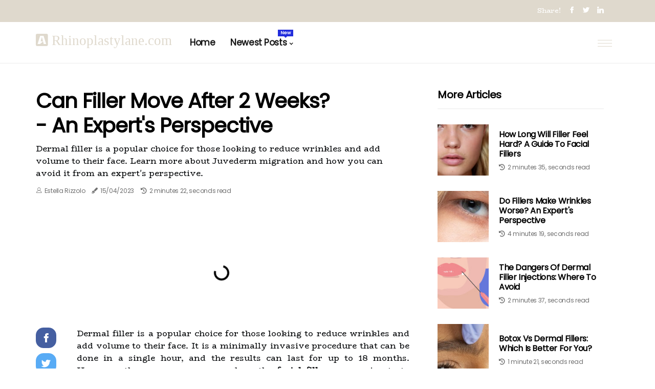

--- FILE ---
content_type: text/html;charset=utf-8
request_url: https://www.rhinoplastylane.com/can-filler-move-after-2-weeks
body_size: 16727
content:
<!DOCTYPE html><html lang="en-US"><head><meta charset="UTF-8" /><meta http-equiv="X-UA-Compatible" content="IE=edge" /><meta name="viewport" content="width=device-width, initial-scale=1" /><meta name="generator" content="WordPress 5.2.4" /><meta name="robots" content="index,follow,max-snippet:-1, max-image-preview:large, max-video-preview:-1"><title>Can Filler Move After 2 Weeks? - An Expert's Perspective</title><meta name="author" content="Estella Rizzolo" /><meta name="description" content="Dermal filler is a popular choice for those looking to reduce wrinkles and add volume to their face. Learn more about Juvederm migration and how you can..." /><meta name="keywords" content="dr gavin chan, dr mobin master" /><link rel="canonical" href="https://www.rhinoplastylane.com/can-filler-move-after-2-weeks" /><meta property="og:locale" content="en_US" /><meta property="og:type" content="website" /><meta property="og:title" content="Can Filler Move After 2 Weeks? - An Expert's Perspective" /><meta property="og:description" content="Dermal filler is a popular choice for those looking to reduce wrinkles and add volume to their face. Learn more about Juvederm migration and how you can avoid it from an expert's perspective." /><meta property="og:url" content="https://www.rhinoplastylane.com/can-filler-move-after-2-weeks" /><meta property="og:site_name" content="rhinoplastylane.com"/><meta property="og:image" content="https://www.rhinoplastylane.com/img/0457a3c528a2de32fc48c993b21fe831.jpg?10"/><meta name="twitter:card" content="summary_large_image" /><meta name="twitter:description" content="Dermal filler is a popular choice for those looking to reduce wrinkles and add volume to their face. Learn more about Juvederm migration and how you can avoid it from an expert's perspective." /><meta name="twitter:title" content="Can Filler Move After 2 Weeks? - An Expert's Perspective" /><script type='application/ld+json' class='yoast-schema-graph yoast-schema-graph--main'>{"@context": "https://schema.org","@graph": [{"@type": "WebSite","@id": "https://www.rhinoplastylane.com#website","url": "https://www.rhinoplastylane.com","name": "rhinoplastylane.com","inLanguage": "en","description": "Dermal filler is a popular choice for those looking to reduce wrinkles and add volume to their face. Learn more about Juvederm migration and how you can avoid it from an expert's perspective."},{"@type": "ImageObject","@id": "https://www.rhinoplastylane.com/can-filler-move-after-2-weeks#primaryimage","inLanguage": "en","url": "https://www.rhinoplastylane.com/img/0457a3c528a2de32fc48c993b21fe831.jpg?10","width": 1920,"height": 800,"caption": "Can Filler Move After 2 Weeks? - An Expert's Perspective"},{"@type": "WebPage","@id": "https://www.rhinoplastylane.com/can-filler-move-after-2-weeks#webpage","url": "https://www.rhinoplastylane.com/can-filler-move-after-2-weeks","name": "Can Filler Move After 2 Weeks? - An Expert's Perspective","isPartOf": {"@id": "https://www.rhinoplastylane.com#website"},"inLanguage": "en","primaryImageOfPage": {"@id": "https://www.rhinoplastylane.com/can-filler-move-after-2-weeks#primaryimage"},"datePublished": "2025-01-10T15-09-44.000Z","dateModified": "2025-01-10T15-09-44.000Z","description": "Dermal filler is a popular choice for those looking to reduce wrinkles and add volume to their face. Learn more about Juvederm migration and how you can avoid it from an expert's perspective.","potentialAction": [{"@type": "ReadAction","target": ["https://www.rhinoplastylane.com/can-filler-move-after-2-weeks"]}]}]}</script><link rel="icon" href="https://www.rhinoplastylane.com/img/favicon.png" type="image/x-icon" /><link rel="apple-touch-icon-precomposed" sizes="57x57" href="https://www.rhinoplastylane.com/img/apple-touch-icon-57x57.png" /><link rel="apple-touch-icon-precomposed" sizes="114x114" href="https://www.rhinoplastylane.com/img/apple-touch-icon-114x114.png" /><link rel="apple-touch-icon-precomposed" sizes="72x72" href="https://www.rhinoplastylane.com/img/apple-touch-icon-72x72.png" /><link rel="apple-touch-icon-precomposed" sizes="144x144" href="https://www.rhinoplastylane.com/img/apple-touch-icon-144x144.png" /><link rel="apple-touch-icon-precomposed" sizes="60x60" href="https://www.rhinoplastylane.com/img/apple-touch-icon-60x60.png" /><link rel="apple-touch-icon-precomposed" sizes="120x120" href="https://www.rhinoplastylane.com/img/apple-touch-icon-120x120.png" /><link rel="apple-touch-icon-precomposed" sizes="76x76" href="https://www.rhinoplastylane.com/img/apple-touch-icon-76x76.png" /><link rel="apple-touch-icon-precomposed" sizes="152x152" href="https://www.rhinoplastylane.com/img/apple-touch-icon-152x152.png" /><link rel="icon" type="image/png" href="https://www.rhinoplastylane.com/img/favicon-196x196.png" sizes="196x196" /><link rel="icon" type="image/png" href="https://www.rhinoplastylane.com/img/favicon-96x96.png" sizes="96x96" /><link rel="icon" type="image/png" href="https://www.rhinoplastylane.com/img/favicon-32x32.png" sizes="32x32" /><link rel="icon" type="image/png" href="https://www.rhinoplastylane.com/img/favicon-16x16.png" sizes="16x16" /><link rel="icon" type="image/png" href="https://www.rhinoplastylane.com/img/favicon-128.png" sizes="128x128" /><meta name="application-name" content="&nbsp;"/><meta name="msapplication-TileColor" content="#FFFFFF" /><meta name="msapplication-TileImage" content="mstile-144x144.png" /><meta name="msapplication-square70x70logo" content="mstile-70x70.png" /><meta name="msapplication-square150x150logo" content="mstile-150x150.png" /><meta name="msapplication-wide310x150logo" content="mstile-310x150.png" /><meta name="msapplication-square310x310logo" content="mstile-310x310.png" /><script> WebFontConfig = { google: { families: ['Poppins', 'BioRhyme'] } }; (function(d) { var wf = d.createElement('script'), s = d.scripts[0]; wf.src = 'https://ajax.googleapis.com/ajax/libs/webfont/1.6.26/webfont.js'; wf.async = true; s.parentNode.insertBefore(wf, s); })(document);</script><style type="text/css">:root{ --main-color:#ef3f48; --font-heading:Poppins; --font-body:BioRhyme;}.enable_footer_columns_dark { background: #151515; color: #fff; border-top: 1px solid #303030;}</style><link rel="stylesheet" href="https://www.rhinoplastylane.com/css/bootstrap.min.css?ver=3.3.1" type="text/css" media="all" /><link rel="stylesheet" href="https://cdnjs.cloudflare.com/ajax/libs/font-awesome/5.15.4/css/all.min.css" /><link rel="https://api.w.org/" href="https://www.rhinoplastylane.com/wp-json" /><link rel="EditURI" type="application/rsd+xml" title="RSD" href="https://www.rhinoplastylane.com/xmlrpc.php?rsd" /><link rel="wlwmanifest" type="application/wlwmanifest+xml" href="https://www.rhinoplastylane.com/wp-includes/wlwmanifest.xml"/><link rel="shortlink" href="https://www.rhinoplastylane.com"/><style type="text/css">.ipjz_header_magazine_style.two_header_top_style.ipjz_cus_top_share .header_top_bar_wrapper { background: #dfd9cd;}h4 {margin-top: 34px;}.home_section3 { background-color: #dfd9cd08;}.enable_footer_columns_dark { background: #dfd9cd; color: #fff; border-top: 1px solid #dfd9cd;}.ipjz_radus_e {border-radius: 0px;}.single_post_title_main { text-align: left; max-width: 86%; font-size: 36px;}ul.jl_s_pagination { display: none;}.cc-window { position: fixed; left: 0; right: 0; bottom: 0; width: 100%; background-color: rgba(0,0,0,0.75); z-index: 999; opacity: 1; transition: all 0.3s ease;}.cc-window .box-cookies { padding: 15px; text-align: center; color: #DBE0DF; font-size: 13px; font-weight: 400; line-height: 30px;}.cc-window .box-cookies { padding: 15px; text-align: center; color: #DBE0DF; font-size: 13px; font-weight: 400; line-height: 30px;}.cc-window .cc-close .cc-reject .cc-custom{ display: inline-block; margin-left: 10px; line-height: normal; padding: 10px 20px; background-color: #dfd9cd; color: #fff; font-weight: bold; border-radius: 14px; cursor: pointer; transition: all 0.3s ease-in-out;}.footer_logo_about{font-weight: bold;font-size: 36px;}.post_content.ipjz_content { text-align: justify;}.jm-post-like{cursor:pointer;}a.jm-post-like.loved { background: red; border-radius: 15px;}.single_post_share_icon_post li a i { display: inline-block; padding: 0; color: #fff; text-align: center; text-transform: capitalize; font-size: 18px; font-weight: 500; height: 40px; line-height: 40px; width: 40px; border-radius: 15px;}.single-post-meta-wrapper.ipjz_sfoot i { float: left; display: inline-block; padding: 0; color: #000; text-align: center; margin-right: 0; text-transform: capitalize; font-size: 18px; font-weight: 500; height: 40px; line-height: 40px; width: 40px; border-radius: 15px; border: 1px solid #ebebeb;}.auth .author-info.ipjz_auth_head { background: transparent; padding: 0px 11%; text-align: center; margin-bottom: 0px;}.main_title_col .auth { margin-top: 0px; margin-bottom: 30px; padding: 0px; border: 0px !important;}.auth .author-info.ipjz_auth_head { background: transparent; padding: 0px 11%; text-align: center; margin-bottom: 0px;}.author-info.ipjz_auth_head .author-avatar { display: block; float: left; margin-left: 50px;}.author-info.ipjz_auth_head .avatar { width: 198px !important; border: 7px solid #fff; border-radius: 50%; overflow: hidden; box-shadow: 0 0 0 4px #dfd9cd; margin-top: -27px;}.author-info.ipjz_auth_head .author-description { float: right; display: block; margin: 0px; width: 55%;}.auth .author_commentcount, .auth .author_postcount { font-size: 12px; color: #fff; line-height: 1.2; background: #dfd9cd; margin-right: 5px; padding: 2px 10px; border-radius: 15px;}.grid-sidebar .box { margin-bottom: 0!important; width: 50%; padding: 0; padding-right: 20px; padding-left: 20px; float: left; position: relative;}ol {display: inline-block;list-style-type: none;margin: 0;padding: 0;overflow: hidden;font-size: 12px;padding-left: 0;border-left: 1px solid #dfd9cd;}ol li {display: inline;margin-right: 8px;}ol li::before {content: ">";margin-right: 8px;}ol li:first-child::before {content: "";}.jlm_w .jlma { top: 4px;}.jlm_w .jlmb { top: 10px;}.jlm_w .jlmc { top: 16px;}.jlm_w span { display: block; position: absolute; width: 123%; height: 1px; border-radius: 57px; background: #dfd9cd; left: 12px;}.bottom_footer_menu_text .ipjz_ft_w { border-top: 1px solid #ffff;}.menu-footer { margin-bottom: 0; padding: 0px; float: right; margin: -5px 35px 0px 0px;}.footer-bottom { color: #fff;}#menu-footer-menu li a { text-decoration: none; color: #fff;}.jellywp_about_us_widget_wrapper .footer_logo_about {margin-bottom: 30px;float: none;display: inline-block;width:100%;}.ipjz_cat_img_w:last-child, .footer-columns .ipjz_cat_img_w:nth-last-child(2) {margin-bottom: 8px;}.jli-moon{font-family: Font Awesome 5 Pro!important;}.jli-moon:before { content: "\f249";}.jli-sun{font-family: Font Awesome 5 Free!important;}.jli-sun:before { content: "\f249";}.ipjz_day_night .jl-night-toggle-icon { width: 46px; background: rgba(0,0,0,.4); border-radius: 17;}.ipjz__cat_img_w .ipjz__cat_img_c { height: 70px; position: relative; border-radius: 26px; margin-top: :8px;}.footer-columns .ipjz__cat_img_w .ipjz__cat_img_c { border: 2px solid #525252; background: #3a3939;}header.header-wraper.ipjz_header_magazine_style.two_header_top_style.header_layout_style3_custom.ipjz_cus_top_share.border_down { background: #dfd9cd; height: 122px;}.ipjz__s_pagination { display: none;}.ipjz_cites { margin-top: 40px;}.row { display: -ms-flexbox; display: flex; -ms-flex-wrap: wrap; flex-wrap: wrap; margin-right: -15px; margin-left: -15px; width: 100%;}.ipjz__lead_large { display: block;position: relative;}.ipjz__lead_mobile { display: none;position: relative;}@media only screen and (max-width: 400px) { .author-info.ipjz_auth_head .author-description { float: right; display: block; margin: 0px; width: 100%;}.author-info.ipjz_auth_head .author-avatar { display: block; float: none; margin-left: 0px;}.grid-sidebar .box { margin-bottom: 0!important; width: 100%; padding: 0; padding-right: 20px; padding-left: 20px; float: left; position: relative;}.ipjz__lead_large { display: none;position: relative;}.ipjz__lead_mobile { display: block;position: relative;}}</style><style></style></head><body class="mobile_nav_class jl-has-sidebar"><div class="options_layout_wrapper ipjz_clear_at ipjz_radius ipjz_none_box_styles ipjz_border_radiuss ipjz_en_day_night"><div class="options_layout_container full_layout_enable_front"><header class="header-wraper ipjz_header_magazine_style two_header_top_style header_layout_style3_custom ipjz_cus_top_share "><div class="header_top_bar_wrapper"><div class="container"><div class="row"><div class="col-md-12"><div class="menu-primary-container navigation_wrapper"><ul id="ipjz_top_menu" class="ipjz_main_menu"></ul></div><div class="ipjz_top_cus_social" style="height: 43px;"><div class="menu_mobile_share_wrapper"> <span class="ipjz_hfollow">Share!</span><ul class="social_icon_header_top ipjz_socialcolor"><li> <a class="facebook" rel="nofollow" href="https://www.facebook.com/sharer.php?u=https://www.rhinoplastylane.com/can-filler-move-after-2-weeks" target="_blank"><i class="jli-facebook"></i></a></li><li> <a class="twitter" rel="nofollow" href="https://twitter.com/share?url=https://www.rhinoplastylane.com/can-filler-move-after-2-weeks&amp;text=https://www.rhinoplastylane.com/post&amp;hashtags=rhinoplastylane.com" target="_blank"><i class="jli-twitter"></i></a></li><li> <a class="linkedin" rel="nofollow" href="http://www.linkedin.com/shareArticle?mini=true&amp;url=https://www.rhinoplastylane.com/can-filler-move-after-2-weeks" target="_blank"><i class="jli-linkedin"></i></a></li></ul></div></div></div></div></div></div><div class="ipjz_blank_nav"></div><div id="menu_wrapper" class="menu_wrapper ipjz_menu_sticky ipjz_stick"><div class="container"><div class="row"><div class="main_menu col-md-12" style="height: 80px;"><div class="logo_small_wrapper_table"><div class="logo_small_wrapper"><a class="logo_link" href="https://www.rhinoplastylane.com" style="margin-top: -10px;"><div class="ipjz_logo_n"><div class="fab fa-buysellads" style="font-size: 27px;color: #dfd9cd;"> Rhinoplastylane.com</div></div><div class="ipjz_logo_w"><div class="fab fa-buysellads" style="font-size: 32px;color: #dfd9cd;"> Rhinoplastylane.com</div></div></a></div></div><div class="search_header_menu ipjz_nav_mobile"><div class="menu_mobile_icons"><div class="jlm_w"><span class="jlma"></span><span class="jlmb"></span><span class="jlmc"></span></div></div></div><div class="menu-primary-container navigation_wrapper ipjz_cus_share_mnu"><ul id="mainmenu" class="ipjz_main_menu"><li class="menu-item current-menu-item current_page_item"> <a href="https://www.rhinoplastylane.com">Home<span class="border-menu"></span></a></li> <li class="menu-item menu-item-has-children"> <a>Newest Posts<span class="border-menu"></span><span class="ipjz_menu_lb" style="background: #222ddc !important;"><span class="ipjz_lb_ar" style="border-top: 3px solid #222ddc !important;"></span>New</span></a><ul class="sub-menu menu_post_feature ipjz_menu_tls"><li><div id="sprasa_recent_large_widgets-2" class="widget main_post_style"><h3 class="widget-title"><span>Newest Posts</span></h3><div class="ipjz_grid_overlay ipjz_w_menu ipjz_clear_at"><div class="ipjz_grid_overlay_col"><div class="ipjz_grid_verlay_wrap ipjz_radus_e"><div class="ipjz_f_img_bg" style="background-image: url('https://www.rhinoplastylane.com/img/tbf89c71a9b13f7bec7db217067f35b2a.jpg')"></div><a href="https://www.rhinoplastylane.com/what-lasts-longer-fillers-or-botox" class="ipjz_f_img_link"></a><div class="ipjz_f_postbox"><h3 class="ipjz_f_title"><a href="https://www.rhinoplastylane.com/what-lasts-longer-fillers-or-botox">What Lasts Longer: Fillers or Botox?</a></h3><span class="ipjz_post_meta"><span class="post-date"><i class="fas fa-pen-fancy"></i>12/11/2024</span><span class="post-read-time"><i class="fa fa-history"></i>2 minutes 22, seconds read</span></span></div></div></div><div class="ipjz_grid_overlay_col"><div class="ipjz_grid_verlay_wrap ipjz_radus_e"><div class="ipjz_f_img_bg" style="background-image: url('https://www.rhinoplastylane.com/img/tc187cc916fc5c5ce3a26a3a1dfd7eb59.jpg')"></div><a href="https://www.rhinoplastylane.com/are-fillers-supposed-to-feel-hard" class="ipjz_f_img_link"></a><div class="ipjz_f_postbox"><h3 class="ipjz_f_title"><a href="https://www.rhinoplastylane.com/are-fillers-supposed-to-feel-hard">Are Fillers Supposed to Feel Hard?</a></h3><span class="ipjz_post_meta"><span class="post-date"><i class="fas fa-pen-fancy"></i>12/11/2024</span><span class="post-read-time"><i class="fa fa-history"></i>1 minute 29, seconds read</span></span></div></div></div><div class="ipjz_grid_overlay_col"><div class="ipjz_grid_verlay_wrap ipjz_radus_e"><div class="ipjz_f_img_bg" style="background-image: url('https://www.rhinoplastylane.com/img/t5368fa98dbfe388b844b04c8f4d494ed.jpg')"></div><a href="https://www.rhinoplastylane.com/how-long-do-most-fillers-last" class="ipjz_f_img_link"></a><div class="ipjz_f_postbox"><h3 class="ipjz_f_title"><a href="https://www.rhinoplastylane.com/how-long-do-most-fillers-last">How Long Do Dermal Fillers Last? An Expert's Guide</a></h3><span class="ipjz_post_meta"><span class="post-date"><i class="fas fa-pen-fancy"></i>12/11/2024</span><span class="post-read-time"><i class="fa fa-history"></i>2 minutes 9, seconds read</span></span></div></div></div><div class="ipjz_grid_overlay_col"><div class="ipjz_grid_verlay_wrap ipjz_radus_e"><div class="ipjz_f_img_bg" style="background-image: url('https://www.rhinoplastylane.com/img/t72221997fca7402f5c2fae8f0fad9819.jpg')"></div><a href="https://www.rhinoplastylane.com/is-filler-good-for-your-face" class="ipjz_f_img_link"></a><div class="ipjz_f_postbox"><h3 class="ipjz_f_title"><a href="https://www.rhinoplastylane.com/is-filler-good-for-your-face">The Benefits of Facial Fillers: A Comprehensive Guide</a></h3><span class="ipjz_post_meta"><span class="post-date"><i class="fas fa-pen-fancy"></i>12/11/2024</span><span class="post-read-time"><i class="fa fa-history"></i>2 minutes 23, seconds read</span></span></div></div></div></div></div></li></ul></li></ul></div></div></div></div></div></div></header><div class="mobile_menu_overlay"></div><section id="content_main" class="clearfix ipjz_spost"><div class="container"><div class="row main_content"><div class="col-md-8 loop-large-post" id="content"><div class="widget_container content_page"><div class="post type-post status-publish format-gallery has-post-thumbnail hentry category-business tag-inspiration tag-morning tag-tip tag-tutorial post_format-post-format-gallery"><div class="single_section_content box blog_large_post_style"><div class="ipjz_single_style2"><div class="single_post_entry_content single_bellow_left_align ipjz_top_single_title ipjz_top_title_feature"><h1 class="single_post_title_main">Can Filler Move After 2 Weeks? - An Expert's Perspective</h1><p class="post_subtitle_text">Dermal filler is a popular choice for those looking to reduce wrinkles and add volume to their face. Learn more about Juvederm migration and how you can avoid it from an expert's perspective.</p> <span class="ipjz_post_meta"><span class="ipjz_author_img_w"><i class="jli-user"></i><a href="https://www.rhinoplastylane.com/estella-rizzolo" title="Posts by Estella Rizzolo" rel="author">Estella Rizzolo</a></span><span class="post-date"><i class="fas fa-pen-fancy"></i>15/04/2023</span><span class="post-read-time"><i class="fa fa-history"></i>2 minutes 22, seconds read</span></span></div><div class="ipjz_slide_wrap_s ipjz_clear_at"><div class="ipjz_ar_top ipjz_clear_at"><div class="jl-w-slider ipjz_full_feature_w"><div class="jl-eb-slider jelly_loading_pro" data-arrows="true" data-play="true" data-effect="false" data-speed="500" data-autospeed="7000" data-loop="true" data-dots="true" data-swipe="true" data-items="1" data-xs-items="1" data-sm-items="1" data-md-items="1" data-lg-items="1" data-xl-items="1"><div class="slide"><div class="slide-inner ipjz_radus_e"><img src="https://www.rhinoplastylane.com/img/0457a3c528a2de32fc48c993b21fe831.jpg?10" alt="Can Filler Move After 2 Weeks? - An Expert's Perspective"><div class="background_over_image"></div></div></div></div></div></div></div></div><div class="post_content_w"><div class="post_sw"><div class="post_s"><div class="ipjz_single_share_wrapper ipjz_clear_at"><ul class="single_post_share_icon_post"><li class="single_post_share_facebook"><a rel="nofollow noopener" href="https://www.facebook.com/sharer.php?u=https://www.rhinoplastylane.com/can-filler-move-after-2-weeks" target="_blank"><i class="jli-facebook"></i></a></li><li class="single_post_share_twitter"><a rel="nofollow noopener" href="https://twitter.com/share?url=https://www.rhinoplastylane.com/can-filler-move-after-2-weeks&amp;text=https://www.rhinoplastylane.com/post&amp;hashtags=rhinoplastylane.com" target="_blank"><i class="jli-twitter"></i></a></li><li class="single_post_share_linkedin"><a rel="nofollow noopener" href="http://www.linkedin.com/shareArticle?mini=true&amp;url=https://www.rhinoplastylane.com/can-filler-move-after-2-weeks" target="_blank"><i class="jli-linkedin"></i></a></li></ul></div><span class="single-post-meta-wrapper ipjz_sfoot"><a class="jm-post-like" data-post_id="can-filler-move-after-2-weeks" title="Like"><i class="jli-love"></i><span id="love">9</span></a><span class="view_options"><i class="jli-view-o"></i><span>4.6k</span></span></span></div></div><div class="post_content ipjz_content"><p>Dermal filler is a popular choice for those looking to reduce wrinkles and add volume to their face. It is a minimally invasive procedure that can be done in a single hour, and the results can last for up to 18 months. However, there are some cases where the <b>facial fillers</b> may migrate to another site on the face a few days after the injection. This is known as Juvederm migration. </p><p>Dr. Gavin Chan, an expert in intensive care, anesthesia, and emergency medicine, has been providing cosmetic procedures such as <a href="https://www.polynucleotidestherapy.co.uk/are-polynucleotides-fda-approved">anti-wrinkle injections</a>, dermal fillers, liposuction, fat transfer, skin puncture, and laser treatments for many years. He has recently made an innovative discovery about dermal fillers that has “surprised” him with regard to their longevity. Traditionally, it was believed that fillers would last between 6 and 12 months, or even 18 months. </p><p>However, Dr. Chan has found that dermal fillers can remain in place for up to 8 years. To confirm this finding, he referred his patients for magnetic resonance imaging (MRI) to his colleague Dr. Mobin Master (MBBS FRANZCR). </p><p>Master is qualified in both radiology and cosmetic medicine and was the perfect doctor to investigate these types of dermal filling problems. Master believes that MRI is an underused tool in cosmetic medicine as it allows us to see exactly where the dermal filler is present on the lips, cheeks and eye areas. This has led Dr. Chan to recommend a minimalist approach to injecting dermal fillers as it creates the best results. </p><p>He also recommends checking dermal fillers every 12 months to confirm that patients are still happy with their appearance. When it comes to Juvederm migration, the best way to avoid it is to choose a professional, highly qualified esthetician who has years of experience applying facial fillers such as Juvederm. Different facial dermal fillers are more suitable for particular areas of the face due to differences in their composition and must be injected at different depths into the skin. Over time, as facial movement increases in areas such as the lips or cheeks, it causes the filler to break down and dissolve at a faster rate. </p><p>It is important to note that although fillers have gained a lot of popularity in recent years due to their ability to create significant facial rejuvenation, they have some limitations and there are certain instances where a patient may be better off opting for something more meaningful such as plastic surgery. In conclusion, dermal filler can be an effective way of reducing wrinkles and adding volume to your face but it is important to choose an experienced professional who understands how different fillers should be injected into different areas of the face. It is also important to remember that although fillers can last up to 8 years in some cases, they should be checked every 12 months. </p></div></div><div class="clearfix"></div><div class="single_tag_share"><div class="tag-cat"><ul class="single_post_tag_layout"><li><a href="https://www.rhinoplastylane.com/can-filler-move-after-2-weeks" rel="tag">dr gavin chan</a></li><li><a href="https://www.rhinoplastylane.com/can-filler-move-after-2-weeks" rel="tag">dr mobin master</a></li></ul></div></div><div class="postnav_w"><div class="postnav_left"><div class="single_post_arrow_content"><a href="https://www.rhinoplastylane.com/can-fillers-make-you-older" id="prepost"> <span class="ipjz_cpost_nav"> <span class="ipjz_post_nav_link"><i class="jli-left-arrow"></i>Next post</span><span class="ipjz_cpost_title">Can Fillers Make You Look Older?</span></span></a></div></div></div></div></div><div class="brack_space"></div></div></div><div class="col-md-4" id="sidebar"><div class="ipjz_sidebar_w"><div id="sprasa_recent_post_text_widget-9" class="widget sidewidget post_list_widget"><div class="widget_ipjz_wrapper"><div class="ettitle"><div class="widget-title"><h2 class="ipjz_title_c">More articles</h2></div></div><div class="bt_post_widget"><div class="ipjz_m_right ipjz_sm_list ipjz_ml ipjz_clear_at"><div class="ipjz_m_right_w"><div class="ipjz_m_right_img ipjz_radus_e"><a href="https://www.rhinoplastylane.com/how-long-will-filler-feel-hard"><img width="120" height="120" src="https://www.rhinoplastylane.com/img/m7fb2efcc2a2dcef56832b91080c03712.jpg?10" class="attachment-sprasa_small_feature size-sprasa_small_feature wp-post-image" alt="How Long Will Filler Feel Hard? A Guide to Facial Fillers" loading="lazy" onerror="imgError(this)"></a></div><div class="ipjz_m_right_content"><h2 class="entry-title"> <a href="https://www.rhinoplastylane.com/how-long-will-filler-feel-hard" tabindex="-1">How Long Will Filler Feel Hard? A Guide to Facial Fillers</a></h2><span class="ipjz_post_meta"><span class="post-read-time"><i class="fa fa-history"></i>2 minutes 35, seconds read</span></span></div></div></div><div class="ipjz_m_right ipjz_sm_list ipjz_ml ipjz_clear_at"><div class="ipjz_m_right_w"><div class="ipjz_m_right_img ipjz_radus_e"><a href="https://www.rhinoplastylane.com/do-fillers-make-wrinkles-worse"><img width="120" height="120" src="https://www.rhinoplastylane.com/img/m9b818a1717838ad5ad5e529a15436b22.jpg?10" class="attachment-sprasa_small_feature size-sprasa_small_feature wp-post-image" alt="Do Fillers Make Wrinkles Worse? An Expert's Perspective" loading="lazy" onerror="imgError(this)"></a></div><div class="ipjz_m_right_content"><h2 class="entry-title"> <a href="https://www.rhinoplastylane.com/do-fillers-make-wrinkles-worse" tabindex="-1">Do Fillers Make Wrinkles Worse? An Expert's Perspective</a></h2><span class="ipjz_post_meta"><span class="post-read-time"><i class="fa fa-history"></i>4 minutes 19, seconds read</span></span></div></div></div><div class="ipjz_m_right ipjz_sm_list ipjz_ml ipjz_clear_at"><div class="ipjz_m_right_w"><div class="ipjz_m_right_img ipjz_radus_e"><a href="https://www.rhinoplastylane.com/where-should-you-not-inject-fillers"><img width="120" height="120" src="https://www.rhinoplastylane.com/img/m8e5e19e082191d837ecc5a17a2ecac4e.jpg?10" class="attachment-sprasa_small_feature size-sprasa_small_feature wp-post-image" alt="The Dangers of Dermal Filler Injections: Where to Avoid" loading="lazy" onerror="imgError(this)"></a></div><div class="ipjz_m_right_content"><h2 class="entry-title"> <a href="https://www.rhinoplastylane.com/where-should-you-not-inject-fillers" tabindex="-1">The Dangers of Dermal Filler Injections: Where to Avoid</a></h2><span class="ipjz_post_meta"><span class="post-read-time"><i class="fa fa-history"></i>2 minutes 37, seconds read</span></span></div></div></div><div class="ipjz_m_right ipjz_sm_list ipjz_ml ipjz_clear_at"><div class="ipjz_m_right_w"><div class="ipjz_m_right_img ipjz_radus_e"><a href="https://www.rhinoplastylane.com/is-it-better-to-get-botox-or-fillers"><img width="120" height="120" src="https://www.rhinoplastylane.com/img/mac0b2c29e451978f78e797d87d306fdd.jpg?10" class="attachment-sprasa_small_feature size-sprasa_small_feature wp-post-image" alt="Botox vs Dermal Fillers: Which is Better for You?" loading="lazy" onerror="imgError(this)"></a></div><div class="ipjz_m_right_content"><h2 class="entry-title"> <a href="https://www.rhinoplastylane.com/is-it-better-to-get-botox-or-fillers" tabindex="-1">Botox vs Dermal Fillers: Which is Better for You?</a></h2><span class="ipjz_post_meta"><span class="post-read-time"><i class="fa fa-history"></i>1 minute 21, seconds read</span></span></div></div></div></div></div></div></div></div></div></div></section><div id="content_nav" class="ipjz_mobile_nav_wrapper"><div id="nav" class="ipjz_mobile_nav_inner"><div class="menu_mobile_icons mobile_close_icons closed_menu"> <span class="ipjz_close_wapper"><span class="ipjz_close_1"></span><span class="ipjz_close_2"></span></span></div><ul id="mobile_menu_slide" class="menu_moble_slide"><li class="menu-item current-menu-item current_page_item"> <a href="https://www.rhinoplastylane.com">Home<span class="border-menu"></span></a></li><li class="menu-item menu-item-has-children"> <a href="#">Newest Posts<span class="border-menu"></span><span class="arrow_down"><i class="jli-down-chevron" aria-hidden="true"></i></span></a><ul class="sub-menu"><li class="menu-item current-menu-item current_page_item"> <a class="bd_left" href="https://www.rhinoplastylane.com/when-were-fillers-first-used">The Fascinating History of Dermal Fillers<span class="border-menu"></span></a></li><li class="menu-item current-menu-item current_page_item"> <a class="bd_left" href="https://www.rhinoplastylane.com/how-long-does-it-take-for-face-fillers-to-work">How Long Does it Take for Facial Fillers to Work?<span class="border-menu"></span></a></li><li class="menu-item current-menu-item current_page_item"> <a class="bd_left" href="https://www.rhinoplastylane.com/can-you-buy-dermal-fillers-over-the-counter">Can You Buy Dermal Fillers Over the Counter?<span class="border-menu"></span></a></li><li class="menu-item current-menu-item current_page_item"> <a class="bd_left" href="https://www.rhinoplastylane.com/which-filler-can-be-used-in-both-lips-and-cheeks">Which Filler is Best for Lips and Cheeks?<span class="border-menu"></span></a></li><li class="menu-item current-menu-item current_page_item"> <a class="bd_left" href="https://www.rhinoplastylane.com/can-filler-move-after-2-weeks">Can Filler Move After 2 Weeks? - An Expert's Perspective<span class="border-menu"></span></a></li><li class="menu-item current-menu-item current_page_item"> <a class="bd_left" href="https://www.rhinoplastylane.com/do-fillers-make-wrinkles-worse">Do Fillers Make Wrinkles Worse? An Expert's Perspective<span class="border-menu"></span></a></li><li class="menu-item current-menu-item current_page_item"> <a class="bd_left" href="https://www.rhinoplastylane.com/which-face-filler-lasts-longest">Which Facial Filler Lasts the Longest?<span class="border-menu"></span></a></li><li class="menu-item current-menu-item current_page_item"> <a class="bd_left" href="https://www.rhinoplastylane.com/can-filler-become-permanent">Can Permanent Fillers be a Good Choice?<span class="border-menu"></span></a></li><li class="menu-item current-menu-item current_page_item"> <a class="bd_left" href="https://www.rhinoplastylane.com/do-fillers-make-you-look-older-over-time">Do Fillers Make You Look Older Over Time?<span class="border-menu"></span></a></li><li class="menu-item current-menu-item current_page_item"> <a class="bd_left" href="https://www.rhinoplastylane.com/how-long-do-most-fillers-last">How Long Do Dermal Fillers Last? An Expert's Guide<span class="border-menu"></span></a></li><li class="menu-item current-menu-item current_page_item"> <a class="bd_left" href="https://www.rhinoplastylane.com/revitalize-your-look-facial-fillers-in-new-york-city">Revitalize Your Look: Facial Fillers in New York City<span class="border-menu"></span></a></li><li class="menu-item current-menu-item current_page_item"> <a class="bd_left" href="https://www.rhinoplastylane.com/which-facial-fillers-last-longest">Which Facial Fillers Last the Longest?<span class="border-menu"></span></a></li><li class="menu-item current-menu-item current_page_item"> <a class="bd_left" href="https://www.rhinoplastylane.com/can-fillers-mess-up-your-face">Can Fillers Mess Up Your Face? - A Comprehensive Guide<span class="border-menu"></span></a></li><li class="menu-item current-menu-item current_page_item"> <a class="bd_left" href="https://www.rhinoplastylane.com/does-filler-eventually-become-permanent">Does Filler Become Permanent? A Comprehensive Guide<span class="border-menu"></span></a></li><li class="menu-item current-menu-item current_page_item"> <a class="bd_left" href="https://www.rhinoplastylane.com/how-much-is-a-syringe-of-lip-filler">How Much Does a Syringe of Lip Filler Cost?<span class="border-menu"></span></a></li><li class="menu-item current-menu-item current_page_item"> <a class="bd_left" href="https://www.rhinoplastylane.com/can-you-have-facial-fillers-when-pregnant">Can You Have Facial Fillers When Pregnant?<span class="border-menu"></span></a></li><li class="menu-item current-menu-item current_page_item"> <a class="bd_left" href="https://www.rhinoplastylane.com/what-fillers-are-safe-during-pregnancy">Are Botox and Fillers Safe During Pregnancy?<span class="border-menu"></span></a></li><li class="menu-item current-menu-item current_page_item"> <a class="bd_left" href="https://www.rhinoplastylane.com/when-was-filler-invented">The Benefits of SEO for Your Business<span class="border-menu"></span></a></li><li class="menu-item current-menu-item current_page_item"> <a class="bd_left" href="https://www.rhinoplastylane.com/which-one-is-better-restylane-or-juvederm">Which Dermal Filler is Best for You: Restylane or Juvederm?<span class="border-menu"></span></a></li><li class="menu-item current-menu-item current_page_item"> <a class="bd_left" href="https://www.rhinoplastylane.com/how-much-filler-is-needed-for-hollow-cheeks">How Much Filler is Needed for Hollow Cheeks? A Comprehensive Guide<span class="border-menu"></span></a></li><li class="menu-item current-menu-item current_page_item"> <a class="bd_left" href="https://www.rhinoplastylane.com/do-fillers-change-the-look-of-your-face">Do Fillers Change the Look of Your Face?<span class="border-menu"></span></a></li><li class="menu-item current-menu-item current_page_item"> <a class="bd_left" href="https://www.rhinoplastylane.com/what-is-the-most-natural-filler-for-face">The Best Natural Fillers for a Youthful Look<span class="border-menu"></span></a></li><li class="menu-item current-menu-item current_page_item"> <a class="bd_left" href="https://www.rhinoplastylane.com/facial-fillers-by-flawless-faces-for-younger-looking-you">Facial Fillers by Flawless Faces For Younger-Looking You<span class="border-menu"></span></a></li><li class="menu-item current-menu-item current_page_item"> <a class="bd_left" href="https://www.rhinoplastylane.com/can-fillers-last-2-years">How Long Can Facial Fillers Last?<span class="border-menu"></span></a></li><li class="menu-item current-menu-item current_page_item"> <a class="bd_left" href="https://www.rhinoplastylane.com/fountain-of-youth-med-spa-is-facial-filler-worth-it">Fountain of Youth Med Spa: Is Facial Filler Worth It?<span class="border-menu"></span></a></li><li class="menu-item current-menu-item current_page_item"> <a class="bd_left" href="https://www.rhinoplastylane.com/can-fillers-last-more-than-a-year">How Long Do Dermal Fillers Last?<span class="border-menu"></span></a></li><li class="menu-item current-menu-item current_page_item"> <a class="bd_left" href="https://www.rhinoplastylane.com/do-fillers-make-you-look-older-when-they-wear-off">Do Fillers Make You Look Older When They Wear Off?<span class="border-menu"></span></a></li><li class="menu-item current-menu-item current_page_item"> <a class="bd_left" href="https://www.rhinoplastylane.com/are-any-fillers-safe">Are Dermal Fillers Safe? An Expert's Perspective<span class="border-menu"></span></a></li><li class="menu-item current-menu-item current_page_item"> <a class="bd_left" href="https://www.rhinoplastylane.com/can-you-make-fillers-last-longer">How to Make Fillers Last Longer<span class="border-menu"></span></a></li><li class="menu-item current-menu-item current_page_item"> <a class="bd_left" href="https://www.rhinoplastylane.com/what-is-the-best-filler-to-use">The Best Facial Fillers for Rejuvenation<span class="border-menu"></span></a></li><li class="menu-item current-menu-item current_page_item"> <a class="bd_left" href="https://www.rhinoplastylane.com/can-filler-last-forever">Can Dermal Fillers Last Forever?<span class="border-menu"></span></a></li><li class="menu-item current-menu-item current_page_item"> <a class="bd_left" href="https://www.rhinoplastylane.com/how-long-will-filler-feel-hard">How Long Will Filler Feel Hard? A Guide to Facial Fillers<span class="border-menu"></span></a></li><li class="menu-item current-menu-item current_page_item"> <a class="bd_left" href="https://www.rhinoplastylane.com/do-lip-fillers-go-down-after-the-first-day">What to Expect After Lip Filler Injections<span class="border-menu"></span></a></li><li class="menu-item current-menu-item current_page_item"> <a class="bd_left" href="https://www.rhinoplastylane.com/what-lasts-longer-fillers-or-botox">What Lasts Longer: Fillers or Botox?<span class="border-menu"></span></a></li><li class="menu-item current-menu-item current_page_item"> <a class="bd_left" href="https://www.rhinoplastylane.com/is-filler-good-for-your-face">The Benefits of Facial Fillers: A Comprehensive Guide<span class="border-menu"></span></a></li><li class="menu-item current-menu-item current_page_item"> <a class="bd_left" href="https://www.rhinoplastylane.com/where-should-you-not-inject-fillers">The Dangers of Dermal Filler Injections: Where to Avoid<span class="border-menu"></span></a></li><li class="menu-item current-menu-item current_page_item"> <a class="bd_left" href="https://www.rhinoplastylane.com/are-fillers-injected-into-the-muscle">Are Dermal Fillers Injected Into the Muscle?<span class="border-menu"></span></a></li><li class="menu-item current-menu-item current_page_item"> <a class="bd_left" href="https://www.rhinoplastylane.com/do-you-need-a-license-to-do-fillers-uk">Do I Need a License to Administer Fillers in the UK?<span class="border-menu"></span></a></li><li class="menu-item current-menu-item current_page_item"> <a class="bd_left" href="https://www.rhinoplastylane.com/do-fillers-make-skin-sag">Do Fillers Make Skin Sag? - A Comprehensive Guide<span class="border-menu"></span></a></li><li class="menu-item current-menu-item current_page_item"> <a class="bd_left" href="https://www.rhinoplastylane.com/do-fillers-go-away-completely">Do Fillers Completely Disappear?<span class="border-menu"></span></a></li><li class="menu-item current-menu-item current_page_item"> <a class="bd_left" href="https://www.rhinoplastylane.com/do-under-eye-fillers-prevent-aging">Do Under Eye Fillers Stop Aging?<span class="border-menu"></span></a></li><li class="menu-item current-menu-item current_page_item"> <a class="bd_left" href="https://www.rhinoplastylane.com/is-it-better-to-get-botox-or-fillers">Botox vs Dermal Fillers: Which is Better for You?<span class="border-menu"></span></a></li><li class="menu-item current-menu-item current_page_item"> <a class="bd_left" href="https://www.rhinoplastylane.com/can-filler-last-years">How Long Do Dermal Fillers Last?<span class="border-menu"></span></a></li><li class="menu-item current-menu-item current_page_item"> <a class="bd_left" href="https://www.rhinoplastylane.com/are-fillers-supposed-to-feel-hard">Are Fillers Supposed to Feel Hard?<span class="border-menu"></span></a></li><li class="menu-item current-menu-item current_page_item"> <a class="bd_left" href="https://www.rhinoplastylane.com/why-does-filler-last-longer-in-some-people">Why Does Filler Last Longer in Some People?<span class="border-menu"></span></a></li><li class="menu-item current-menu-item current_page_item"> <a class="bd_left" href="https://www.rhinoplastylane.com/how-can-you-tell-if-a-filler-is-permanent">How to Tell if a Filler is Permanent<span class="border-menu"></span></a></li><li class="menu-item current-menu-item current_page_item"> <a class="bd_left" href="https://www.rhinoplastylane.com/what-does-filler-do-to-your-face">What Do Fillers Do to Your Face?<span class="border-menu"></span></a></li><li class="menu-item current-menu-item current_page_item"> <a class="bd_left" href="https://www.rhinoplastylane.com/is-there-a-way-to-dissolve-filler-naturally">Dissolving Filler Naturally: A Guide to Hyaluronidase Injections<span class="border-menu"></span></a></li><li class="menu-item current-menu-item current_page_item"> <a class="bd_left" href="https://www.rhinoplastylane.com/what-affects-how-long-fillers-last">What Factors Determine How Long Dermal Fillers Last?<span class="border-menu"></span></a></li><li class="menu-item current-menu-item current_page_item"> <a class="bd_left" href="https://www.rhinoplastylane.com/where-should-cheek-fillers-go">Where Should Cheek Fillers Go? A Comprehensive Guide<span class="border-menu"></span></a></li><li class="menu-item current-menu-item current_page_item"> <a class="bd_left" href="https://www.rhinoplastylane.com/does-filler-ever-fully-go-away">Does Filler Ever Fully Go Away? An Expert's Perspective<span class="border-menu"></span></a></li><li class="menu-item current-menu-item current_page_item"> <a class="bd_left" href="https://www.rhinoplastylane.com/do-fillers-cause-skin-to-sag">Do Fillers Cause Skin to Sag? - Dermal Filler Won't Do That<span class="border-menu"></span></a></li><li class="menu-item current-menu-item current_page_item"> <a class="bd_left" href="https://www.rhinoplastylane.com/what-happens-when-fillers-go-away">What Happens When Dermal Fillers Disappear?<span class="border-menu"></span></a></li><li class="menu-item current-menu-item current_page_item"> <a class="bd_left" href="https://www.rhinoplastylane.com/what-is-the-longest-lasting-filler-for-cheeks">What is the Longest-Lasting Filler for Cheeks?<span class="border-menu"></span></a></li><li class="menu-item current-menu-item current_page_item"> <a class="bd_left" href="https://www.rhinoplastylane.com/are-face-fillers-toxic">Are Face Fillers Safe? A Comprehensive Guide<span class="border-menu"></span></a></li><li class="menu-item current-menu-item current_page_item"> <a class="bd_left" href="https://www.rhinoplastylane.com/what-is-the-best-filler-for-cheeks-and-lips">The Best Fillers for Cheeks and Lips: What You Need to Know<span class="border-menu"></span></a></li><li class="menu-item current-menu-item current_page_item"> <a class="bd_left" href="https://www.rhinoplastylane.com/were-there-lip-fillers-in-the-80s">The History of Lip Fillers: From Trout Pots to Hyaluronic Acid<span class="border-menu"></span></a></li><li class="menu-item current-menu-item current_page_item"> <a class="bd_left" href="https://www.rhinoplastylane.com/can-fillers-make-you-older">Can Fillers Make You Look Older?<span class="border-menu"></span></a></li><li class="menu-item current-menu-item current_page_item"> <a class="bd_left" href="https://www.rhinoplastylane.com/can-filler-move-after-2-weeks">Can Filler Move After 2 Weeks? - An Expert's Perspective<span class="border-menu"></span></a></li></ul></li></ul><div id="sprasa_recent_post_text_widget-11" class="widget post_list_widget"><div class="widget_ipjz_wrapper"><div class="ettitle"><div class="widget-title"><h2 class="ipjz_title_c">Recent Articles</h2></div></div><div class="bt_post_widget"><div class="ipjz_m_right ipjz_sm_list ipjz_ml ipjz_clear_at"><div class="ipjz_m_right_w"><div class="ipjz_m_right_img ipjz_radus_e"><a href="https://www.rhinoplastylane.com/can-filler-last-years"><img width="120" height="120" src="https://www.rhinoplastylane.com/img/m539b5d3f4a4d4a40f4a3d88b6da3a167.jpg?10" class="attachment-sprasa_small_feature size-sprasa_small_feature wp-post-image" alt="How Long Do Dermal Fillers Last?" loading="lazy" onerror="imgError(this)"></a></div><div class="ipjz_m_right_content"><h2 class="entry-title"><a href="https://www.rhinoplastylane.com/can-filler-last-years" tabindex="-1">How Long Do Dermal Fillers Last?</a></h2><span class="ipjz_post_meta"> <span class="post-date"><i class="fas fa-pen-fancy"></i>12/11/2024</span></span></div></div></div><div class="ipjz_m_right ipjz_sm_list ipjz_ml ipjz_clear_at"><div class="ipjz_m_right_w"><div class="ipjz_m_right_img ipjz_radus_e"><a href="https://www.rhinoplastylane.com/do-fillers-make-you-look-older-over-time"><img width="120" height="120" src="https://www.rhinoplastylane.com/img/mc8fc6bbce509c003d1f4c4c3ff5dfc7b.jpg?10" class="attachment-sprasa_small_feature size-sprasa_small_feature wp-post-image" alt="Do Fillers Make You Look Older Over Time?" loading="lazy" onerror="imgError(this)"></a></div><div class="ipjz_m_right_content"><h2 class="entry-title"><a href="https://www.rhinoplastylane.com/do-fillers-make-you-look-older-over-time" tabindex="-1">Do Fillers Make You Look Older Over Time?</a></h2><span class="ipjz_post_meta"> <span class="post-date"><i class="fas fa-pen-fancy"></i>12/11/2024</span></span></div></div></div><div class="ipjz_m_right ipjz_sm_list ipjz_ml ipjz_clear_at"><div class="ipjz_m_right_w"><div class="ipjz_m_right_img ipjz_radus_e"><a href="https://www.rhinoplastylane.com/what-is-the-best-filler-for-cheeks-and-lips"><img width="120" height="120" src="https://www.rhinoplastylane.com/img/mb617f9a856e5149b83e5b9bd4cab5b3d.jpg?10" class="attachment-sprasa_small_feature size-sprasa_small_feature wp-post-image" alt="The Best Fillers for Cheeks and Lips: What You Need to Know" loading="lazy" onerror="imgError(this)"></a></div><div class="ipjz_m_right_content"><h2 class="entry-title"><a href="https://www.rhinoplastylane.com/what-is-the-best-filler-for-cheeks-and-lips" tabindex="-1">The Best Fillers for Cheeks and Lips: What You Need to Know</a></h2><span class="ipjz_post_meta"> <span class="post-date"><i class="fas fa-pen-fancy"></i>12/11/2024</span></span></div></div></div></div></div></div><div id="sprasa_about_us_widget-3" class="widget jellywp_about_us_widget"><div class="widget_ipjz_wrapper about_widget_content"><div class="jellywp_about_us_widget_wrapper"><div class="social_icons_widget"><ul class="social-icons-list-widget icons_about_widget_display"><li> <a class="facebook" rel="nofollow noopener" href="https://www.facebook.com/sharer.php?u=https://www.rhinoplastylane.com/post" target="_blank"><i class="jli-facebook"></i></a></li><li> <a class="twitter" rel="nofollow noopener" href="https://twitter.com/share?url=https://www.rhinoplastylane.com/post&amp;text=https://www.rhinoplastylane.com/post&amp;hashtags=rhinoplastylane.com" target="_blank"><i class="jli-twitter"></i></a></li><li> <a class="linkedin" rel="nofollow noopener" href="http://www.linkedin.com/shareArticle?mini=true&amp;url=https://www.rhinoplastylane.com/post" target="_blank"><i class="jli-linkedin"></i></a></li></ul></div></div></div></div></div></div><footer id="footer-container" class="ipjz_footer_act enable_footer_columns_dark"><div class="footer-columns"><div class="container"><div class="row"><div class="col-md-4"><div id="sprasa_about_us_widget-2" class="widget jellywp_about_us_widget"><div class="widget_ipjz_wrapper about_widget_content"><div class="jellywp_about_us_widget_wrapper"><div class="footer_logo_about" style="">Rhinoplastylane.com</div><div></div><div class="social_icons_widget"><ul class="social-icons-list-widget icons_about_widget_display"></ul></div></div></div></div><div id="sprasa_about_us_widget-4" class="widget jellywp_about_us_widget"><div class="widget_ipjz_wrapper about_widget_content"><div class="jellywp_about_us_widget_wrapper"><div class="social_icons_widget"><ul class="social-icons-list-widget icons_about_widget_display"></ul></div></div></div></div></div></div></div></div><div class="footer-bottom enable_footer_copyright_dark"><div class="container"><div class="row bottom_footer_menu_text"><div class="col-md-12"><div class="ipjz_ft_w">© Copyright <span id="year"></span> rhinoplastylane.com. All rights reserved.<ul id="menu-footer-menu" class="menu-footer"><li class="menu-item menu-item-6"> <a rel="nofollow" href="https://www.rhinoplastylane.com/estella-rizzolo">About us Rhinoplastylane.com</a></li><li class="menu-item menu-item-7"> <a rel="nofollow" href="https://www.rhinoplastylane.com/privacy">Privacy policy</a></li></li></ul></div></div></div></div></div></footer><div id="go-top"> <a href="#go-top"><i class="jli-up-chevron"></i></a></div></div></div><div id="ccokies" role="dialog" aria-live="polite" aria-label="cookieconsent" aria-describedby="cookieconsent:desc" class="cc-window cc-banner cc-type-info cc-theme-block cc-bottom " style="display:none;"><div class="box-cookies"><span aria-label="dismiss cookie message" role="button" tabindex="0" class="cc-open fa fa-cookie" style="display:none;"></span><span class="cc-message innercookie">This website uses cookies.<a style="color: white;text-decoration: underline!important;" rel="nofollow" href="https://www.rhinoplastylane.com/privacy"> Cookies Policy</a>.</span><span aria-label="dismiss cookie message" role="button" tabindex="0" class="cc-close innercookie"> OK !</span><span aria-label="dismiss cookie message" role="button" tabindex="0" class="cc-custom innercookie"> Custom Permisions</span><span aria-label="dismiss cookie message" role="button" tabindex="0" class="cc-reject innercookie"> Reject All</span></div></div><script src="https://www.rhinoplastylane.com/wp-includes/js/jquery/jquery.min.js?ver=1.9.2-wp"></script><style> *, :before, :after { --tw-border-spacing-x: 0; --tw-border-spacing-y: 0; --tw-translate-x: 0; --tw-translate-y: 0; --tw-rotate: 0; --tw-skew-x: 0; --tw-skew-y: 0; --tw-scale-x: 1; --tw-scale-y: 1; --tw-pan-x: ; --tw-pan-y: ; --tw-pinch-zoom: ; --tw-scroll-snap-strictness: proximity; --tw-ordinal: ; --tw-slashed-zero: ; --tw-numeric-figure: ; --tw-numeric-spacing: ; --tw-numeric-fraction: ; --tw-ring-inset: ; --tw-ring-offset-width: 0px; --tw-ring-offset-color: #fff; --tw-ring-color: rgba(59, 130, 246, .5); --tw-ring-offset-shadow: 0 0 transparent; --tw-ring-shadow: 0 0 transparent; --tw-shadow: 0 0 transparent; --tw-shadow-colored: 0 0 transparent; --tw-blur: ; --tw-brightness: ; --tw-contrast: ; --tw-grayscale: ; --tw-hue-rotate: ; --tw-invert: ; --tw-saturate: ; --tw-sepia: ; --tw-drop-shadow: ; --tw-backdrop-blur: ; --tw-backdrop-brightness: ; --tw-backdrop-contrast: ; --tw-backdrop-grayscale: ; --tw-backdrop-hue-rotate: ; --tw-backdrop-invert: ; --tw-backdrop-opacity: ; --tw-backdrop-saturate: ; --tw-backdrop-sepia: } ::-webkit-backdrop { --tw-border-spacing-x: 0; --tw-border-spacing-y: 0; --tw-translate-x: 0; --tw-translate-y: 0; --tw-rotate: 0; --tw-skew-x: 0; --tw-skew-y: 0; --tw-scale-x: 1; --tw-scale-y: 1; --tw-pan-x: ; --tw-pan-y: ; --tw-pinch-zoom: ; --tw-scroll-snap-strictness: proximity; --tw-ordinal: ; --tw-slashed-zero: ; --tw-numeric-figure: ; --tw-numeric-spacing: ; --tw-numeric-fraction: ; --tw-ring-inset: ; --tw-ring-offset-width: 0px; --tw-ring-offset-color: #fff; --tw-ring-color: rgba(59, 130, 246, .5); --tw-ring-offset-shadow: 0 0 transparent; --tw-ring-shadow: 0 0 transparent; --tw-shadow: 0 0 transparent; --tw-shadow-colored: 0 0 transparent; --tw-blur: ; --tw-brightness: ; --tw-contrast: ; --tw-grayscale: ; --tw-hue-rotate: ; --tw-invert: ; --tw-saturate: ; --tw-sepia: ; --tw-drop-shadow: ; --tw-backdrop-blur: ; --tw-backdrop-brightness: ; --tw-backdrop-contrast: ; --tw-backdrop-grayscale: ; --tw-backdrop-hue-rotate: ; --tw-backdrop-invert: ; --tw-backdrop-opacity: ; --tw-backdrop-saturate: ; --tw-backdrop-sepia: } ::backdrop { --tw-border-spacing-x: 0; --tw-border-spacing-y: 0; --tw-translate-x: 0; --tw-translate-y: 0; --tw-rotate: 0; --tw-skew-x: 0; --tw-skew-y: 0; --tw-scale-x: 1; --tw-scale-y: 1; --tw-pan-x: ; --tw-pan-y: ; --tw-pinch-zoom: ; --tw-scroll-snap-strictness: proximity; --tw-ordinal: ; --tw-slashed-zero: ; --tw-numeric-figure: ; --tw-numeric-spacing: ; --tw-numeric-fraction: ; --tw-ring-inset: ; --tw-ring-offset-width: 0px; --tw-ring-offset-color: #fff; --tw-ring-color: rgba(59, 130, 246, .5); --tw-ring-offset-shadow: 0 0 transparent; --tw-ring-shadow: 0 0 transparent; --tw-shadow: 0 0 transparent; --tw-shadow-colored: 0 0 transparent; --tw-blur: ; --tw-brightness: ; --tw-contrast: ; --tw-grayscale: ; --tw-hue-rotate: ; --tw-invert: ; --tw-saturate: ; --tw-sepia: ; --tw-drop-shadow: ; --tw-backdrop-blur: ; --tw-backdrop-brightness: ; --tw-backdrop-contrast: ; --tw-backdrop-grayscale: ; --tw-backdrop-hue-rotate: ; --tw-backdrop-invert: ; --tw-backdrop-opacity: ; --tw-backdrop-saturate: ; --tw-backdrop-sepia: } .pointer-events-none { pointer-events: none } .static { position: static } .fixed { position: fixed } .absolute { position: absolute } .relative { position: relative } .inset-0 { top: 0; bottom: 0; left: 0; right: 0 } .left-0 { left: 0 } .m-0 { margin: 0 } .my-0 { margin-top: 0; margin-bottom: 0 } .mx-auto { margin-left: auto; margin-right: auto } .mx-0 { margin-left: 0; margin-right: 0 } .my-4 { margin-top: 1rem; margin-bottom: 1rem } .my-2 { margin-top: .5rem; margin-bottom: .5rem } .my-3 { margin-top: .75rem; margin-bottom: .75rem } .my-1 { margin-top: .25rem; margin-bottom: .25rem } .mt-2 { margin-top: .5rem } .mt-3 { margin-top: .75rem } .mt-1 { margin-top: .25rem } .mb-4 { margin-bottom: 1rem } .mb-0 { margin-bottom: 0 } .mr-2 { margin-right: .5rem } .ml-3 { margin-left: .75rem } .ml-4 { margin-left: 1rem } .mb-2 { margin-bottom: .5rem } .mr-1 { margin-right: .25rem } .mt-4 { margin-top: 1rem } .mb-12 { margin-bottom: 3rem } .mb-8 { margin-bottom: 2rem } .mb-3 { margin-bottom: .75rem } .block { display: block } .inline-block { display: inline-block } .inline { display: inline } .flex { display: flex } .inline-flex { display: inline-flex } .grid { display: grid } .hidden { display: none } .h-56 { height: 14rem } .h-2 { height: .5rem } .h-3 { height: .75rem } .h-4 { height: 1rem } .h-full { height: 100% } .h-8 { height: 2rem } .h-6 { height: 1.5rem } .h-5 { height: 1.25rem } .max-h-screen { max-height: 100vh } .max-h-0 { max-height: 0 } .w-full { width: 100% } .w-2 { width: .5rem } .w-3 { width: .75rem } .w-4 { width: 1rem } .w-8 { width: 2rem } .w-11 { width: 2.75rem } .w-5 { width: 1.25rem } .w-1\.5 { width: .375rem } .w-1 { width: .25rem } .flex-1 { flex: 1 } .shrink-0 { flex-shrink: 0 } .translate-x-0\.5 { --tw-translate-x: .125rem; transform: translate(var(--tw-translate-x), var(--tw-translate-y))rotate(var(--tw-rotate))skewX(var(--tw-skew-x))skewY(var(--tw-skew-y))scaleX(var(--tw-scale-x))scaleY(var(--tw-scale-y)) } .translate-x-0 { --tw-translate-x: 0px; transform: translate(var(--tw-translate-x), var(--tw-translate-y))rotate(var(--tw-rotate))skewX(var(--tw-skew-x))skewY(var(--tw-skew-y))scaleX(var(--tw-scale-x))scaleY(var(--tw-scale-y)) } .translate-x-5 { --tw-translate-x: 1.25rem; transform: translate(var(--tw-translate-x), var(--tw-translate-y))rotate(var(--tw-rotate))skewX(var(--tw-skew-x))skewY(var(--tw-skew-y))scaleX(var(--tw-scale-x))scaleY(var(--tw-scale-y)) } .rotate-90 { --tw-rotate: 90deg; transform: translate(var(--tw-translate-x), var(--tw-translate-y))rotate(var(--tw-rotate))skewX(var(--tw-skew-x))skewY(var(--tw-skew-y))scaleX(var(--tw-scale-x))scaleY(var(--tw-scale-y)) } .rotate-180 { --tw-rotate: 180deg; transform: translate(var(--tw-translate-x), var(--tw-translate-y))rotate(var(--tw-rotate))skewX(var(--tw-skew-x))skewY(var(--tw-skew-y))scaleX(var(--tw-scale-x))scaleY(var(--tw-scale-y)) } .transform { transform: translate(var(--tw-translate-x), var(--tw-translate-y))rotate(var(--tw-rotate))skewX(var(--tw-skew-x))skewY(var(--tw-skew-y))scaleX(var(--tw-scale-x))scaleY(var(--tw-scale-y)) } .transform-gpu { transform: translate3d(var(--tw-translate-x), var(--tw-translate-y), 0)rotate(var(--tw-rotate))skewX(var(--tw-skew-x))skewY(var(--tw-skew-y))scaleX(var(--tw-scale-x))scaleY(var(--tw-scale-y)) } @keyframes spin { to { transform: rotate(360deg) } } .animate-spin { animation: 1s linear infinite spin } .cursor-pointer { cursor: pointer } .grid-cols-2 { grid-template-columns: repeat(2, minmax(0, 1fr)) } .flex-col { flex-direction: column } .flex-wrap { flex-wrap: wrap } .items-start { align-items: flex-start } .items-end { align-items: flex-end } .items-center { align-items: center } .items-stretch { align-items: stretch } .justify-end { justify-content: flex-end } .justify-center { justify-content: center } .justify-between { justify-content: space-between } .justify-around { justify-content: space-around } .gap-y-3 { row-gap: .75rem } .gap-y-2 { row-gap: .5rem } .self-end { align-self: flex-end } .overflow-hidden { overflow: hidden } .overflow-scroll { overflow: scroll } .overflow-x-hidden { overflow-x: hidden } .truncate { text-overflow: ellipsis; white-space: nowrap; overflow: hidden } .whitespace-normal { white-space: normal } .whitespace-nowrap { white-space: nowrap } .break-all { word-break: break-all } .rounded-full { border-radius: 9999px } .rounded-lg { border-radius: .5rem } .rounded-xl { border-radius: .75rem } .border { border-width: 1px } .border-2 { border-width: 2px } .border-none { border-style: none } .border-transparent { border-color: transparent } .bg-white { --tw-bg-opacity: 1; background-color: rgb(255 255 255/var(--tw-bg-opacity)) } .bg-gray-50 { --tw-bg-opacity: 1; background-color: rgb(249 250 251/var(--tw-bg-opacity)) } .p-1 { padding: .25rem } .p-3 { padding: .75rem } .px-0 { padding-left: 0; padding-right: 0 } .py-2 { padding-top: .5rem; padding-bottom: .5rem } .px-3 { padding-left: .75rem; padding-right: .75rem } .px-4 { padding-left: 1rem; padding-right: 1rem } .px-2 { padding-left: .5rem; padding-right: .5rem } .py-1 { padding-top: .25rem; padding-bottom: .25rem } .pr-2 { padding-right: .5rem } .pb-2 { padding-bottom: .5rem } .text-left { text-align: left } .text-center { text-align: center } .text-right { text-align: right } .text-justify { text-align: justify } .align-middle { vertical-align: middle } .text-xs { font-size: .75rem; line-height: 1rem } .text-\[9px\] { font-size: 9px } .text-sm { font-size: .875rem; line-height: 1.25rem } .text-lg { font-size: 1.125rem; line-height: 1.75rem } .font-semibold { font-weight: 600 } .font-medium { font-weight: 500 } .font-bold { font-weight: 700 } .font-black { font-weight: 900 } .italic { font-style: italic } .ordinal { --tw-ordinal: ordinal; font-variant-numeric: var(--tw-ordinal)var(--tw-slashed-zero)var(--tw-numeric-figure)var(--tw-numeric-spacing)var(--tw-numeric-fraction) } .leading-4 { line-height: 1rem } .leading-tight { line-height: 1.25 } .leading-7 { line-height: 1.75rem } .text-gray-900 { --tw-text-opacity: 1; color: rgb(17 24 39/var(--tw-text-opacity)) } .text-gray-200 { --tw-text-opacity: 1; color: rgb(229 231 235/var(--tw-text-opacity)) } .text-indigo-600 { --tw-text-opacity: 1; color: rgb(79 70 229/var(--tw-text-opacity)) } .text-gray-400 { --tw-text-opacity: 1; color: rgb(156 163 175/var(--tw-text-opacity)) } .no-underline { -webkit-text-decoration-line: none; text-decoration-line: none } .opacity-90 { opacity: .9 } .opacity-100 { opacity: 1 } .opacity-0 { opacity: 0 } .shadow-md { --tw-shadow: 0 4px 6px -1px rgba(0, 0, 0, .1), 0 2px 4px -2px rgba(0, 0, 0, .1); --tw-shadow-colored: 0 4px 6px -1px var(--tw-shadow-color), 0 2px 4px -2px var(--tw-shadow-color); box-shadow: var(--tw-ring-offset-shadow, 0 0 transparent), var(--tw-ring-shadow, 0 0 transparent), var(--tw-shadow) } .shadow { --tw-shadow: 0 1px 3px 0 rgba(0, 0, 0, .1), 0 1px 2px -1px rgba(0, 0, 0, .1); --tw-shadow-colored: 0 1px 3px 0 var(--tw-shadow-color), 0 1px 2px -1px var(--tw-shadow-color); box-shadow: var(--tw-ring-offset-shadow, 0 0 transparent), var(--tw-ring-shadow, 0 0 transparent), var(--tw-shadow) } .shadow-lg { --tw-shadow: 0 10px 15px -3px rgba(0, 0, 0, .1), 0 4px 6px -4px rgba(0, 0, 0, .1); --tw-shadow-colored: 0 10px 15px -3px var(--tw-shadow-color), 0 4px 6px -4px var(--tw-shadow-color); box-shadow: var(--tw-ring-offset-shadow, 0 0 transparent), var(--tw-ring-shadow, 0 0 transparent), var(--tw-shadow) } .outline { outline-style: solid } .ring-2 { --tw-ring-offset-shadow: var(--tw-ring-inset)0 0 0 var(--tw-ring-offset-width)var(--tw-ring-offset-color); --tw-ring-shadow: var(--tw-ring-inset)0 0 0 calc(2px + var(--tw-ring-offset-width))var(--tw-ring-color); box-shadow: var(--tw-ring-offset-shadow), var(--tw-ring-shadow), var(--tw-shadow, 0 0 transparent) } .ring-0 { --tw-ring-offset-shadow: var(--tw-ring-inset)0 0 0 var(--tw-ring-offset-width)var(--tw-ring-offset-color); --tw-ring-shadow: var(--tw-ring-inset)0 0 0 calc(0px + var(--tw-ring-offset-width))var(--tw-ring-color); box-shadow: var(--tw-ring-offset-shadow), var(--tw-ring-shadow), var(--tw-shadow, 0 0 transparent) } .ring-black { --tw-ring-opacity: 1; --tw-ring-color: rgb(0 0 0/var(--tw-ring-opacity)) } .ring-opacity-5 { --tw-ring-opacity: .05 } .blur { --tw-blur: blur(8px); filter: var(--tw-blur)var(--tw-brightness)var(--tw-contrast)var(--tw-grayscale)var(--tw-hue-rotate)var(--tw-invert)var(--tw-saturate)var(--tw-sepia)var(--tw-drop-shadow) } .filter { filter: var(--tw-blur)var(--tw-brightness)var(--tw-contrast)var(--tw-grayscale)var(--tw-hue-rotate)var(--tw-invert)var(--tw-saturate)var(--tw-sepia)var(--tw-drop-shadow) } .transition-all { transition-property: all; transition-duration: .15s; transition-timing-function: cubic-bezier(.4, 0, .2, 1) } .transition { transition-property: color, background-color, border-color, -webkit-text-decoration-color, -webkit-text-decoration-color, text-decoration-color, fill, stroke, opacity, box-shadow, transform, filter, -webkit-backdrop-filter, -webkit-backdrop-filter, backdrop-filter; transition-duration: .15s; transition-timing-function: cubic-bezier(.4, 0, .2, 1) } .transition-opacity { transition-property: opacity; transition-duration: .15s; transition-timing-function: cubic-bezier(.4, 0, .2, 1) } .transition-colors { transition-property: color, background-color, border-color, -webkit-text-decoration-color, -webkit-text-decoration-color, text-decoration-color, fill, stroke; transition-duration: .15s; transition-timing-function: cubic-bezier(.4, 0, .2, 1) } .transition-height { transition-property: max-height; transition-duration: .15s; transition-timing-function: cubic-bezier(.4, 0, .2, 1) } .duration-500 { transition-duration: .5s } .duration-200 { transition-duration: .2s } .duration-100 { transition-duration: .1s } .duration-300 { transition-duration: .3s } .ease-in-out { transition-timing-function: cubic-bezier(.4, 0, .2, 1) } .ease-out { transition-timing-function: cubic-bezier(0, 0, .2, 1) } .ease-in { transition-timing-function: cubic-bezier(.4, 0, 1, 1) } .focus\:outline-none:focus { outline-offset: 2px; outline: 2px solid transparent } .disabled\:cursor-not-allowed:disabled { cursor: not-allowed } .disabled\:opacity-50:disabled { opacity: .5 } [dir=ltr] .ltr\:mr-3 { margin-right: .75rem } [dir=ltr] .ltr\:mr-2 { margin-right: .5rem } [dir=ltr] .ltr\:mr-1 { margin-right: .25rem } [dir=ltr] .ltr\:ml-1 { margin-left: .25rem } [dir=ltr] .ltr\:mr-4 { margin-right: 1rem } [dir=ltr] .ltr\:pr-2\.5 { padding-right: .625rem } [dir=ltr] .ltr\:pr-2 { padding-right: .5rem } [dir=ltr] .ltr\:pl-2 { padding-left: .5rem } [dir=ltr] .ltr\:last\:mr-0:last-child { margin-right: 0 } [dir=rtl] .rtl\:ml-3 { margin-left: .75rem } [dir=rtl] .rtl\:ml-2 { margin-left: .5rem } [dir=rtl] .rtl\:ml-1 { margin-left: .25rem } [dir=rtl] .rtl\:mr-1 { margin-right: .25rem } [dir=rtl] .rtl\:ml-4 { margin-left: 1rem } [dir=rtl] .rtl\:pl-2\.5 { padding-left: .625rem } [dir=rtl] .rtl\:pl-2 { padding-left: .5rem } [dir=rtl] .rtl\:last\:ml-0:last-child { margin-left: 0 } @media (min-width:768px) { .md\:mt-4 { margin-top: 1rem } .md\:mt-6 { margin-top: 1.5rem } .md\:flex { display: flex } .md\:hidden { display: none } .md\:w-97 { width: 25rem } .md\:flex-row { flex-direction: row } .md\:px-16 { padding-left: 4rem; padding-right: 4rem } .md\:px-4 { padding-left: 1rem; padding-right: 1rem } .md\:text-sm { font-size: .875rem; line-height: 1.25rem } .md\:text-lg { font-size: 1.125rem; line-height: 1.75rem } [dir=ltr] .ltr\:md\:mr-5 { margin-right: 1.25rem } [dir=rtl] .rtl\:md\:ml-5 { margin-left: 1.25rem } } @media (min-width:1024px) { .lg\:mt-0 { margin-top: 0 } .lg\:flex-none { flex: none } .lg\:flex-row { flex-direction: row } [dir=ltr] .ltr\:lg\:pr-10 { padding-right: 2.5rem } [dir=ltr] .ltr\:lg\:pl-10 { padding-left: 2.5rem } [dir=ltr] .ltr\:lg\:pl-14 { padding-left: 3.5rem } [dir=rtl] .rtl\:lg\:pl-10 { padding-left: 2.5rem } [dir=rtl] .rtl\:lg\:pr-10 { padding-right: 2.5rem } [dir=rtl] .rtl\:lg\:pr-14 { padding-right: 3.5rem } } .preferencesstart { max-width: 601px; height: 310px; position: fixed; top: 50%; left: 50%; transform: translate(-50%, -50%); z-index: 99999999; } .preferencesstart button, input[type=submit] { display: block; float: left; background-color: #000; color: #fff; line-height: 22px!important; font-size: 13px; font-weight: 600; text-transform: capitalize; letter-spacing: 0; padding: 0 21px; margin-top: 0; border-radius: 15px!important; -o-transition: .25s; -ms-transition: .25s; -moz-transition: .25s; -webkit-transition: .25s; transition: .25s; border: 0; outline: 0;}.preferencesstart .pointer-events-none { margin-top: -10px;}.cc-message { display: inline-block;}.cc-window .box-cookies .cc-close { display: inline-block!important; margin-left: 10px; line-height: normal; padding: 10px 20px; background-color: #dfd9cd; color: #fff; font-weight: bold; border-radius: 14px; cursor: pointer; transition: all 0.3s ease-in-out;}.cc-window .box-cookies .cc-reject { display: inline-block!important; margin-left: 10px; line-height: normal; padding: 10px 20px; background-color: #dfd9cd; color: #fff; font-weight: bold; border-radius: 14px; cursor: pointer; transition: all 0.3s ease-in-out;}.cc-window .box-cookies .cc-custom{ display: inline-block!important; margin-left: 10px; line-height: normal; padding: 10px 20px; background-color: #dfd9cd; color: #fff; font-weight: bold; border-radius: 14px; cursor: pointer; transition: all 0.3s ease-in-out;} .cc-window-closed .box-cookies .cc-open { display: inline-block!important; margin-left: 4px; line-height: normal; padding: 6px 10px; color: #fff; font-weight: bold; border-radius: 24px; cursor: pointer; transition: all 0.3s ease-in-out; font-size: 25px; } .cc-window-closed { position: fixed; left: 0; right: 0; bottom: 0px; width: 57px; height: 43px; background-color: #dfd9cd; z-index: 999; opacity: 1; transition: all 0.3s ease; border-radius: 0px 12px 0px 0px; padding: 4px 0px 0px 0px; } </style><div dir="ltr" class="preferencesstart h-full w-full flex justify-center items-start" style="display:none"> <div style="font-family: Inter, sans-serif; position: absolute;">&nbsp;</div> <div class="w-full py-2 px-3 md:px-16"> <div class="w-full px-4 py-2 shadow-md transition-all duration-500 ease-in-out" style="background-color: rgb(255, 255, 255); color: rgb(0, 0, 0); font-family: Inter, sans-serif; border-radius: 1rem;"> <div class="w-full flex flex-col mx-auto items-center relative"> <div class="w-full flex justify-between items-center"> <p class="text-md md:text-lg font-semibold m-0" style="color: #dfd9cd;">Which cookies do you want to accept?</p> <div class="acceptall cursor-pointer flex justify-center h-4 w-4 items-center p-1 rounded-full" style="background-color: #dfd9cd; color: rgb(255, 255, 255);"> <svg class="h-3 w-3" viewBox="0 0 352 512" fill="none" xmlns="http://www.w3.org/2000/svg"> <g id="times-solid" clip-path="url(#clip0)"> <path id="Vector" d="M242.72 256L342.79 155.93C355.07 143.65 355.07 123.74 342.79 111.45L320.55 89.21C308.27 76.93 288.36 76.93 276.07 89.21L176 189.28L75.93 89.21C63.65 76.93 43.74 76.93 31.45 89.21L9.21 111.45C-3.07 123.73 -3.07 143.64 9.21 155.93L109.28 256L9.21 356.07C-3.07 368.35 -3.07 388.26 9.21 400.55L31.45 422.79C43.73 435.07 63.65 435.07 75.93 422.79L176 322.72L276.07 422.79C288.35 435.07 308.27 435.07 320.55 422.79L342.79 400.55C355.07 388.27 355.07 368.36 342.79 356.07L242.72 256Z" fill="#ffffff"></path> </g> <defs> <clipPath id="clip0"> <rect width="352" height="512" fill="white"></rect> </clipPath> </defs> </svg> </div> </div> <div class="w-full text-gray-900 text-xs font-medium mt-2" style="color: rgb(0, 0, 0);">We use cookies to optimize our website and collect statistics on usage.</div> <div class="w-full flex flex-wrap my-2 px-4"> <div class="flex-wrap w-full relative mt-1"> <div class="w-full flex items-center justify-between"> <div class="flex cursor-pointer"> <div class="flex items-start" style="margin-top: 3px;"> <svg class="transform transition ease-in-out duration-200 h-3 w-3 ltr:mr-1 rtl:ml-1 " viewBox="0 0 320 512" fill="none" xmlns="http://www.w3.org/2000/svg"> <path d="M207.029 381.476L12.686 187.132C3.313 177.759 3.313 162.563 12.686 153.191L35.353 130.524C44.71 121.167 59.875 121.149 69.254 130.484L224 284.505L378.745 130.484C388.124 121.149 403.289 121.167 412.646 130.524L435.313 153.191C444.686 162.564 444.686 177.76 435.313 187.132L240.971 381.476C231.598 390.848 216.402 390.848 207.029 381.476Z" fill="#000000"></path> </svg> </div> <div class="text-xs" style="color: rgb(0, 0, 0);">Necessary</div> </div> <div class="flex justify-end"> <span class="flex ml-3 items-center justify-end"> <button class="relative flex items-center h-6 w-11 border-2 border-transparent rounded-full cursor-pointer transition-colors ease-in-out duration-200 focus:outline-none disabled:opacity-50 disabled:cursor-not-allowed" data-type="necessary" type="button" role="switch" aria-checked="false" disabled="" style="background-color: #dfd9cd; scale: 0.8;"> <span class="translate-x-5 pointer-events-none absolute left-0 inline-block h-5 w-5 rounded-full bg-white shadow transform-gpu ring-0 transition ease-in-out duration-200"> <span class="opacity-0 ease-in duration-200 absolute inset-0 h-full w-full flex items-center justify-center transition-opacity" aria-hidden="true"> <svg class="text-gray-400" fill="none" viewBox="0 0 12 12" style="height: 13px; width: 13px;"> <path d="M4 8l2-2m0 0l2-2M6 6L4 4m2 2l2 2" stroke="currentColor" stroke-width="2" stroke-linecap="round" stroke-linejoin="round"></path> </svg> </span> <span class="opacity-100 ease-out duration-100 absolute inset-0 h-full w-full flex items-center justify-center transition-opacity" aria-hidden="true"> <svg class="text-indigo-600" fill="currentColor" viewBox="0 0 12 12" style="height: 13px; width: 13px;"> <path d="M3.707 5.293a1 1 0 00-1.414 1.414l1.414-1.414zM5 8l-.707.707a1 1 0 001.414 0L5 8zm4.707-3.293a1 1 0 00-1.414-1.414l1.414 1.414zm-7.414 2l2 2 1.414-1.414-2-2-1.414 1.414zm3.414 2l4-4-1.414-1.414-4 4 1.414 1.414z"></path> </svg> </span> </span> </button> </span> </div> </div> <div class="max-h-0 mt-1 ltr:pl-2 trl:pr-2 flex flex-col w-full font-medium transition-height transition ease-in-out duration-200" style="color: rgb(0, 0, 0);"></div> </div> <div class="flex-wrap w-full relative mt-1"> <div class="w-full flex items-center justify-between"> <div class="flex cursor-pointer"> <div class="flex items-start" style="margin-top: 3px;"> <svg class="transform transition ease-in-out duration-200 h-3 w-3 ltr:mr-1 rtl:ml-1 " viewBox="0 0 320 512" fill="none" xmlns="http://www.w3.org/2000/svg"> <path d="M207.029 381.476L12.686 187.132C3.313 177.759 3.313 162.563 12.686 153.191L35.353 130.524C44.71 121.167 59.875 121.149 69.254 130.484L224 284.505L378.745 130.484C388.124 121.149 403.289 121.167 412.646 130.524L435.313 153.191C444.686 162.564 444.686 177.76 435.313 187.132L240.971 381.476C231.598 390.848 216.402 390.848 207.029 381.476Z" fill="#000000"></path> </svg> </div> <div class="text-xs" style="color: rgb(0, 0, 0);">Statistics</div> </div> <div class="flex justify-end"> <span class="flex ml-3 items-center justify-end"> <button class="relative flex items-center h-6 w-11 border-2 border-transparent rounded-full cursor-pointer transition-colors ease-in-out duration-200 focus:outline-none disabled:opacity-50 disabled:cursor-not-allowed" data-type="statistics" type="button" role="switch" aria-checked="false" style="background-color: #dfd9cd; scale: 0.8;"> <span class="translate-x-5 pointer-events-none absolute left-0 inline-block h-5 w-5 rounded-full bg-white shadow transform-gpu ring-0 transition ease-in-out duration-200"> <span class="opacity-0 ease-in duration-200 absolute inset-0 h-full w-full flex items-center justify-center transition-opacity" aria-hidden="true"> <svg class="text-gray-400" fill="none" viewBox="0 0 12 12" style="height: 13px; width: 13px;"> <path d="M4 8l2-2m0 0l2-2M6 6L4 4m2 2l2 2" stroke="currentColor" stroke-width="2" stroke-linecap="round" stroke-linejoin="round"></path> </svg> </span> <span class="opacity-100 ease-out duration-100 absolute inset-0 h-full w-full flex items-center justify-center transition-opacity" aria-hidden="true"> <svg class="text-indigo-600" fill="currentColor" viewBox="0 0 12 12" style="height: 13px; width: 13px;"> <path d="M3.707 5.293a1 1 0 00-1.414 1.414l1.414-1.414zM5 8l-.707.707a1 1 0 001.414 0L5 8zm4.707-3.293a1 1 0 00-1.414-1.414l1.414 1.414zm-7.414 2l2 2 1.414-1.414-2-2-1.414 1.414zm3.414 2l4-4-1.414-1.414-4 4 1.414 1.414z"></path> </svg> </span> </span> </button> </span> </div> </div> <div class="max-h-0 mt-1 ltr:pl-2 trl:pr-2 flex flex-col w-full font-medium transition-height transition ease-in-out duration-200" style="color: rgb(0, 0, 0);"></div> </div> <div class="flex-wrap w-full relative mt-1"> <div class="w-full flex items-center justify-between"> <div class="flex cursor-pointer"> <div class="flex items-start" style="margin-top: 3px;"> <svg class="transform transition ease-in-out duration-200 h-3 w-3 ltr:mr-1 rtl:ml-1 " viewBox="0 0 320 512" fill="none" xmlns="http://www.w3.org/2000/svg"> <path d="M207.029 381.476L12.686 187.132C3.313 177.759 3.313 162.563 12.686 153.191L35.353 130.524C44.71 121.167 59.875 121.149 69.254 130.484L224 284.505L378.745 130.484C388.124 121.149 403.289 121.167 412.646 130.524L435.313 153.191C444.686 162.564 444.686 177.76 435.313 187.132L240.971 381.476C231.598 390.848 216.402 390.848 207.029 381.476Z" fill="#000000"></path> </svg> </div> <div class="text-xs" style="color: rgb(0, 0, 0);">Preferences</div> </div> <div class="flex justify-end"> <span class="flex ml-3 items-center justify-end"> <button class="relative flex items-center h-6 w-11 border-2 border-transparent rounded-full cursor-pointer transition-colors ease-in-out duration-200 focus:outline-none disabled:opacity-50 disabled:cursor-not-allowed" data-type="preferences" type="button" role="switch" aria-checked="false" style="background-color: #dfd9cd; scale: 0.8;"> <span class="translate-x-5 pointer-events-none absolute left-0 inline-block h-5 w-5 rounded-full bg-white shadow transform-gpu ring-0 transition ease-in-out duration-200"> <span class="opacity-0 ease-in duration-200 absolute inset-0 h-full w-full flex items-center justify-center transition-opacity" aria-hidden="true"> <svg class="text-gray-400" fill="none" viewBox="0 0 12 12" style="height: 13px; width: 13px;"> <path d="M4 8l2-2m0 0l2-2M6 6L4 4m2 2l2 2" stroke="currentColor" stroke-width="2" stroke-linecap="round" stroke-linejoin="round"></path> </svg> </span> <span class="opacity-100 ease-out duration-100 absolute inset-0 h-full w-full flex items-center justify-center transition-opacity" aria-hidden="true"> <svg class="text-indigo-600" fill="currentColor" viewBox="0 0 12 12" style="height: 13px; width: 13px;"> <path d="M3.707 5.293a1 1 0 00-1.414 1.414l1.414-1.414zM5 8l-.707.707a1 1 0 001.414 0L5 8zm4.707-3.293a1 1 0 00-1.414-1.414l1.414 1.414zm-7.414 2l2 2 1.414-1.414-2-2-1.414 1.414zm3.414 2l4-4-1.414-1.414-4 4 1.414 1.414z"></path> </svg> </span> </span> </button> </span> </div> </div> <div class="max-h-0 mt-1 ltr:pl-2 trl:pr-2 flex flex-col w-full font-medium transition-height transition ease-in-out duration-200" style="color: rgb(0, 0, 0);"></div> </div> <div class="flex-wrap w-full relative mt-1"> <div class="w-full flex items-center justify-between"> <div class="flex cursor-pointer"> <div class="flex items-start" style="margin-top: 3px;"> <svg class="transform transition ease-in-out duration-200 h-3 w-3 ltr:mr-1 rtl:ml-1 " viewBox="0 0 320 512" fill="none" xmlns="http://www.w3.org/2000/svg"> <path d="M207.029 381.476L12.686 187.132C3.313 177.759 3.313 162.563 12.686 153.191L35.353 130.524C44.71 121.167 59.875 121.149 69.254 130.484L224 284.505L378.745 130.484C388.124 121.149 403.289 121.167 412.646 130.524L435.313 153.191C444.686 162.564 444.686 177.76 435.313 187.132L240.971 381.476C231.598 390.848 216.402 390.848 207.029 381.476Z" fill="#000000"></path> </svg> </div> <div class="text-xs" style="color: rgb(0, 0, 0);">Marketing</div> </div> <div class="flex justify-end"> <span class="flex ml-3 items-center justify-end"> <button class="relative flex items-center h-6 w-11 border-2 border-transparent rounded-full cursor-pointer transition-colors ease-in-out duration-200 focus:outline-none disabled:opacity-50 disabled:cursor-not-allowed" data-type="marketing" type="button" role="switch" aria-checked="false" style="background-color: #dfd9cd; scale: 0.8;"> <span class="translate-x-5 pointer-events-none absolute left-0 inline-block h-5 w-5 rounded-full bg-white shadow transform-gpu ring-0 transition ease-in-out duration-200"> <span class="opacity-0 ease-in duration-200 absolute inset-0 h-full w-full flex items-center justify-center transition-opacity" aria-hidden="true"> <svg class="text-gray-400" fill="none" viewBox="0 0 12 12" style="height: 13px; width: 13px;"> <path d="M4 8l2-2m0 0l2-2M6 6L4 4m2 2l2 2" stroke="currentColor" stroke-width="2" stroke-linecap="round" stroke-linejoin="round"></path> </svg> </span> <span class="opacity-100 ease-out duration-100 absolute inset-0 h-full w-full flex items-center justify-center transition-opacity" aria-hidden="true"> <svg class="text-indigo-600" fill="currentColor" viewBox="0 0 12 12" style="height: 13px; width: 13px;"> <path d="M3.707 5.293a1 1 0 00-1.414 1.414l1.414-1.414zM5 8l-.707.707a1 1 0 001.414 0L5 8zm4.707-3.293a1 1 0 00-1.414-1.414l1.414 1.414zm-7.414 2l2 2 1.414-1.414-2-2-1.414 1.414zm3.414 2l4-4-1.414-1.414-4 4 1.414 1.414z"></path> </svg> </span> </span> </button> </span> </div> </div> <div class="max-h-0 mt-1 ltr:pl-2 trl:pr-2 flex flex-col w-full font-medium transition-height transition ease-in-out duration-200" style="color: rgb(0, 0, 0);"></div> </div> </div> <div class="w-full mt-2"> <div class="flex justify-center"> <button class="acceptall flex-1 ltr:mr-3 rtl:ml-3 ltr:md:mr-5 rtl:md:ml-5 flex justify-center items-center text-center cursor-pointer px-2 md:px-4 py-2 border border-transparent text-xs leading-4 font-black" style="background-color: #dfd9cd; color: rgb(255, 255, 255); border-radius: 0.375rem;"> <span>Accept all cookies</span> </button> <button class="submitpermissions flex-1 flex justify-center items-center text-center cursor-pointer px-2 md:px-4 py-2 border border-transparent text-xs leading-4 font-black" style="background-color: #dfd9cd; color: rgb(255, 255, 255); border-radius: 0.375rem;"> <span>Submit permissions</span> </button> </div> <div class="w-full flex justify-end mt-3 md:mt-4"> <div class="flex items-end"></div> </div> </div> </div> </div> </div> <script>jQuery(document).ready(function() { jQuery(".preferencesstart .flex-wrap > .w-full.flex").click(function() { var details = jQuery(this).next(); if(details.css('max-height') == '0px') { details.css('max-height', '500px'); } else { details.css('max-height', '0px'); } });});if (localStorage.getItem('consent') == undefined) { jQuery("#ccokies").show(); jQuery(".innercookie").show();} else { jQuery("#ccokies").addClass('cc-window-closed').removeClass('cc-window'); jQuery("#ccokies").show(); jQuery(".innercookie").hide(); jQuery(".cc-open").show();}jQuery(document.body).on("click",".cc-acceptall",function(k){ localStorage.consent=1; jQuery("#ccokies").addClass('cc-window-closed').removeClass('cc-window'); jQuery(".preferencesstart").hide(); jQuery(".innercookie").hide(); jQuery(".cc-open").show();});jQuery(document.body).on("click",".cc-close",function(k){ localStorage.consent=1; jQuery("#ccokies").addClass('cc-window-closed').removeClass('cc-window'); jQuery(".preferencesstart").hide(); jQuery(".innercookie").hide(); jQuery(".cc-open").show();});jQuery(document.body).on("click",".cc-custom",function(k){ jQuery(".preferencesstart").show()});jQuery(document.body).on("click",".cc-open",function(k){ jQuery(".preferencesstart").show()});jQuery(document.body).on("click",".acceptall",function(k){ localStorage.consent=1; jQuery("#ccokies").addClass('cc-window-closed').removeClass('cc-window'); jQuery(".preferencesstart").hide(); jQuery(".innercookie").hide(); jQuery(".cc-open").show();});jQuery(document.body).on("click",".cc-window-closed",function(k){ localStorage.consent=1; jQuery(".preferencesstart").show();});jQuery(document.body).on("click",".submitpermissions",function(k){ localStorage.consent=1; jQuery("#ccokies").addClass('cc-window-closed').removeClass('cc-window'); jQuery(".preferencesstart").hide(); jQuery(".innercookie").hide(); jQuery(".cc-open").show(); executeStoredSettings();});jQuery(document.body).on("click",".cc-reject",function(k){ localStorage.consent=1; jQuery("#ccokies").addClass('cc-window-closed').removeClass('cc-window'); jQuery(".preferencesstart").hide(); jQuery(".innercookie").hide(); jQuery(".cc-open").show(); deleteAllCookies();});function deleteAllCookies() { var allCookies = document.cookie.split(';'); for (var i = 0; i < allCookies.length; i++) { var cookiePair = allCookies[i].split('='); var cookieName = cookiePair[0].trim(); document.cookie = cookieName + '=; expires=Thu, 01 Jan 1970 00:00:01 GMT; path=/'; }};let allCurrentCookies = [];function deleteSelectedCookies(settings) { var cookiesToDelete = { "necessary": [], "preferences": [], "marketing": [ "_gads", "DSID", "FR", ], "statistics": [ "_ga", "hjClosedSurveyInvites", "hjDonePolls", ] }; var allKnownCookies = Object.values(cookiesToDelete).flat(); var allCurrentCookies = document.cookie.split(';').map(cookie => cookie.split('=')[0].trim()); var unclassifiedCookies = allCurrentCookies.filter(cookieName => !allKnownCookies.some(known => cookieName.startsWith(known))); function deleteCookie(name, path, domain) { var d = new Date(); d.setTime(d.getTime() - (24 * 60 * 60 * 1000)); var expires = "expires=" + d.toUTCString(); document.cookie = name + "=" + ((path) ? ";path=" + path : "") + ((domain) ? ";domain=" + domain : "") + ";expires=" + expires; } for (var type in settings) { if (settings[type]) { cookiesToDelete[type].forEach(function(knownCookie) { allCurrentCookies.forEach(function(currentCookie) { if (currentCookie.startsWith(knownCookie)) { deleteCookie(currentCookie, '/'); deleteCookie(currentCookie, '/', location.hostname); deleteCookie(currentCookie, '/', '.' + location.hostname.split('.').slice(-2).join('.')); } }); }); } } if (!settings['unclassified']) { unclassifiedCookies.forEach(function(cookieName) { deleteCookie(cookieName, '/'); deleteCookie(cookieName, '/', location.hostname); deleteCookie(cookieName, '/', '.' + location.hostname.split('.').slice(-2).join('.')); }); }}function storeSettings(settings) { localStorage.setItem('cookiePreferences', JSON.stringify(settings));}function getStoredSettings() { var settings = localStorage.getItem('cookiePreferences'); return settings ? JSON.parse(settings) : null;}function executeStoredSettings() { var settings = getStoredSettings(); console.log(settings); if (settings) { deleteSelectedCookies(settings); }}let cookiePreferences = { necessary: false, statistics: false, marketing: false, preferences:false,};function showModal() { const modal = document.querySelector('.shadow-md'); modal.style.display = 'block';}function hideModal() { const modal = document.querySelector('.shadow-md'); modal.style.display = 'none';}function togglePreference(type) { cookiePreferences[type] = !cookiePreferences[type]; localStorage.setItem('cookiePreferences', JSON.stringify(cookiePreferences));}document.querySelector('.cursor-pointer').addEventListener('click', hideModal);function loadPreferences() { const storedPreferences = localStorage.getItem('cookiePreferences'); if (storedPreferences) { cookiePreferences = JSON.parse(storedPreferences); } Object.keys(cookiePreferences).forEach(type => { const switchButton = document.querySelector(`[data-type="${type}"]`); if (cookiePreferences[type]) { switchButton.setAttribute('aria-checked', 'false'); switchButton.style.backgroundColor = 'rgba(128, 66, 233, 0.1)'; switchButton.querySelector('span').classList.remove('translate-x-5'); switchButton.querySelector('span').classList.add('translate-x-0'); } else { switchButton.setAttribute('aria-checked', 'true'); switchButton.style.backgroundColor = 'rgba(0, 128, 0, 0.3)'; switchButton.querySelector('span').classList.remove('translate-x-0'); switchButton.querySelector('span').classList.add('translate-x-5'); } });}document.querySelectorAll('[role="switch"]').forEach(button => { button.addEventListener('click', function() { const type = this.getAttribute('data-type'); togglePreference(type); const isChecked = this.getAttribute('aria-checked') === 'true'; if (isChecked) { this.setAttribute('aria-checked', 'false'); this.style.backgroundColor = 'rgba(128, 66, 233, 0.1)'; this.querySelector('span').classList.remove('translate-x-5'); this.querySelector('span').classList.add('translate-x-0'); } else { this.setAttribute('aria-checked', 'true'); this.style.backgroundColor = 'rgba(0, 128, 0, 0.3)'; this.querySelector('span').classList.remove('translate-x-0'); this.querySelector('span').classList.add('translate-x-5'); } });});loadPreferences(); </script><script type="text/javascript">for(var cards=jQuery(".sidewidget"),i=0;i<cards.length;i++){var target=Math.floor(Math.random()*cards.length-1)+1,target2=Math.floor(Math.random()*cards.length-1)+1;cards.eq(target).before(cards.eq(target2))}var cards2=jQuery(".foterwidget");for(i=0;i<cards2.length;i++){var btarget=Math.floor(Math.random()*cards2.length-1)+1,btarget2=Math.floor(Math.random()*cards2.length-1)+1;cards2.eq(btarget).before(cards2.eq(btarget2))}function imgError(image) {image.remove();}jQuery(document.body).on('click', '.jm-post-like', function(event) {event.preventDefault();var loves = parseInt(jQuery('#love').text());if(jQuery('.jm-post-like').hasClass('loved')){jQuery('#love').text(loves-1);jQuery('.jm-post-like').removeClass('loved');}else{jQuery('#love').text(loves+1);jQuery('.jm-post-like').addClass('loved');}});document.getElementById("year").innerHTML = new Date().getFullYear();</script><script defer src="https://static.cloudflareinsights.com/beacon.min.js/vcd15cbe7772f49c399c6a5babf22c1241717689176015" integrity="sha512-ZpsOmlRQV6y907TI0dKBHq9Md29nnaEIPlkf84rnaERnq6zvWvPUqr2ft8M1aS28oN72PdrCzSjY4U6VaAw1EQ==" data-cf-beacon='{"version":"2024.11.0","token":"f7f2df69415346d5b8cd75ec44e83062","r":1,"server_timing":{"name":{"cfCacheStatus":true,"cfEdge":true,"cfExtPri":true,"cfL4":true,"cfOrigin":true,"cfSpeedBrain":true},"location_startswith":null}}' crossorigin="anonymous"></script>
</body></html>